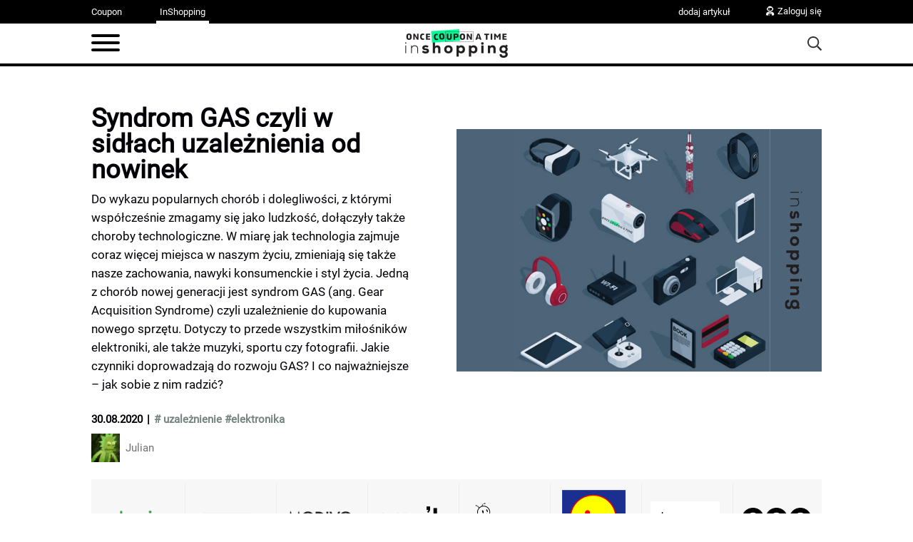

--- FILE ---
content_type: application/javascript
request_url: https://oncecouponatime.com/Scripts/applause-button/applause-button.js
body_size: 15561
content:
!function (e, t) { "object" == typeof exports && "undefined" != typeof module ? t() : "function" == typeof define && define.amd ? define(t) : t() }(0, function () { "use strict"; var e = "function" == typeof Symbol && "symbol" == typeof Symbol.iterator ? function (e) { return typeof e } : function (e) { return e && "function" == typeof Symbol && e.constructor === Symbol && e !== Symbol.prototype ? "symbol" : typeof e }, t = function (e, t) { if (!(e instanceof t)) throw new TypeError("Cannot call a class as a function") }, n = function () { function e(e, t) { for (var n = 0; n < t.length; n++) { var r = t[n]; r.enumerable = r.enumerable || !1, r.configurable = !0, "value" in r && (r.writable = !0), Object.defineProperty(e, r.key, r) } } return function (t, n, r) { return n && e(t.prototype, n), r && e(t, r), t } }(), r = function (e, t) { if ("function" != typeof t && null !== t) throw new TypeError("Super expression must either be null or a function, not " + typeof t); e.prototype = Object.create(t && t.prototype, { constructor: { value: e, enumerable: !1, writable: !0, configurable: !0 } }), t && (Object.setPrototypeOf ? Object.setPrototypeOf(e, t) : e.__proto__ = t) }, o = function (e, t) { if (!e) throw new ReferenceError("this hasn't been initialised - super() hasn't been called"); return !t || "object" != typeof t && "function" != typeof t ? e : t }; !function (t, n) { var r = t.document, o = t.Object, l = function (e) { var t, n, r, l, i = /^[A-Z]+[a-z]/, a = function (e, t) { (t = t.toLowerCase()) in u || (u[e] = (u[e] || []).concat(t), u[t] = u[t.toUpperCase()] = e) }, u = (o.create || o)(null), c = {}; for (n in e) for (l in e[n]) for (r = e[n][l], u[l] = r, t = 0; t < r.length; t++) u[r[t].toLowerCase()] = u[r[t].toUpperCase()] = l; return c.get = function (e) { return "string" == typeof e ? u[e] || (i.test(e) ? [] : "") : function (e) { var t, n = []; for (t in u) e.test(t) && n.push(t); return n }(e) }, c.set = function (e, t) { return i.test(e) ? a(e, t) : a(t, e), c }, c }({ collections: { HTMLAllCollection: ["all"], HTMLCollection: ["forms"], HTMLFormControlsCollection: ["elements"], HTMLOptionsCollection: ["options"] }, elements: { Element: ["element"], HTMLAnchorElement: ["a"], HTMLAppletElement: ["applet"], HTMLAreaElement: ["area"], HTMLAttachmentElement: ["attachment"], HTMLAudioElement: ["audio"], HTMLBRElement: ["br"], HTMLBaseElement: ["base"], HTMLBodyElement: ["body"], HTMLButtonElement: ["button"], HTMLCanvasElement: ["canvas"], HTMLContentElement: ["content"], HTMLDListElement: ["dl"], HTMLDataElement: ["data"], HTMLDataListElement: ["datalist"], HTMLDetailsElement: ["details"], HTMLDialogElement: ["dialog"], HTMLDirectoryElement: ["dir"], HTMLDivElement: ["div"], HTMLDocument: ["document"], HTMLElement: ["element", "abbr", "address", "article", "aside", "b", "bdi", "bdo", "cite", "code", "command", "dd", "dfn", "dt", "em", "figcaption", "figure", "footer", "header", "i", "kbd", "mark", "nav", "noscript", "rp", "rt", "ruby", "s", "samp", "section", "small", "strong", "sub", "summary", "sup", "u", "var", "wbr"], HTMLEmbedElement: ["embed"], HTMLFieldSetElement: ["fieldset"], HTMLFontElement: ["font"], HTMLFormElement: ["form"], HTMLFrameElement: ["frame"], HTMLFrameSetElement: ["frameset"], HTMLHRElement: ["hr"], HTMLHeadElement: ["head"], HTMLHeadingElement: ["h1", "h2", "h3", "h4", "h5", "h6"], HTMLHtmlElement: ["html"], HTMLIFrameElement: ["iframe"], HTMLImageElement: ["img"], HTMLInputElement: ["input"], HTMLKeygenElement: ["keygen"], HTMLLIElement: ["li"], HTMLLabelElement: ["label"], HTMLLegendElement: ["legend"], HTMLLinkElement: ["link"], HTMLMapElement: ["map"], HTMLMarqueeElement: ["marquee"], HTMLMediaElement: ["media"], HTMLMenuElement: ["menu"], HTMLMenuItemElement: ["menuitem"], HTMLMetaElement: ["meta"], HTMLMeterElement: ["meter"], HTMLModElement: ["del", "ins"], HTMLOListElement: ["ol"], HTMLObjectElement: ["object"], HTMLOptGroupElement: ["optgroup"], HTMLOptionElement: ["option"], HTMLOutputElement: ["output"], HTMLParagraphElement: ["p"], HTMLParamElement: ["param"], HTMLPictureElement: ["picture"], HTMLPreElement: ["pre"], HTMLProgressElement: ["progress"], HTMLQuoteElement: ["blockquote", "q", "quote"], HTMLScriptElement: ["script"], HTMLSelectElement: ["select"], HTMLShadowElement: ["shadow"], HTMLSlotElement: ["slot"], HTMLSourceElement: ["source"], HTMLSpanElement: ["span"], HTMLStyleElement: ["style"], HTMLTableCaptionElement: ["caption"], HTMLTableCellElement: ["td", "th"], HTMLTableColElement: ["col", "colgroup"], HTMLTableElement: ["table"], HTMLTableRowElement: ["tr"], HTMLTableSectionElement: ["thead", "tbody", "tfoot"], HTMLTemplateElement: ["template"], HTMLTextAreaElement: ["textarea"], HTMLTimeElement: ["time"], HTMLTitleElement: ["title"], HTMLTrackElement: ["track"], HTMLUListElement: ["ul"], HTMLUnknownElement: ["unknown", "vhgroupv", "vkeygen"], HTMLVideoElement: ["video"] }, nodes: { Attr: ["node"], Audio: ["audio"], CDATASection: ["node"], CharacterData: ["node"], Comment: ["#comment"], Document: ["#document"], DocumentFragment: ["#document-fragment"], DocumentType: ["node"], HTMLDocument: ["#document"], Image: ["img"], Option: ["option"], ProcessingInstruction: ["node"], ShadowRoot: ["#shadow-root"], Text: ["#text"], XMLDocument: ["xml"] } }); "object" !== (void 0 === n ? "undefined" : e(n)) && (n = { type: n || "auto" }); var i, a, u, c, s, m, f, p, d, h = "registerElement", L = "__" + h + (1e5 * t.Math.random() >> 0), C = "addEventListener", v = "attached", M = "Callback", T = "detached", E = "extends", b = "attributeChanged" + M, g = v + M, y = "connected" + M, H = "disconnected" + M, w = "created" + M, A = T + M, O = "ADDITION", _ = "REMOVAL", N = "DOMAttrModified", S = "DOMContentLoaded", D = "DOMSubtreeModified", k = "<", I = "=", P = /^[A-Z][A-Z0-9]*(?:-[A-Z0-9]+)+$/, F = ["ANNOTATION-XML", "COLOR-PROFILE", "FONT-FACE", "FONT-FACE-SRC", "FONT-FACE-URI", "FONT-FACE-FORMAT", "FONT-FACE-NAME", "MISSING-GLYPH"], R = [], x = [], V = "", z = r.documentElement, U = R.indexOf || function (e) { for (var t = this.length; t-- && this[t] !== e;); return t }, j = o.prototype, q = j.hasOwnProperty, B = j.isPrototypeOf, Z = o.defineProperty, G = [], K = o.getOwnPropertyDescriptor, W = o.getOwnPropertyNames, X = o.getPrototypeOf, J = o.setPrototypeOf, Q = !!o.__proto__, Y = "__dreCEv1", $ = t.customElements, ee = !/^force/.test(n.type) && !!($ && $.define && $.get && $.whenDefined), te = o.create || o, ne = t.Map || function () { var e, t = [], n = []; return { get: function (e) { return n[U.call(t, e)] }, set: function (r, o) { (e = U.call(t, r)) < 0 ? n[t.push(r) - 1] = o : n[e] = o } } }, re = t.Promise || function (e) { var t = [], n = !1, r = { catch: function () { return r }, then: function (e) { return t.push(e), n && setTimeout(o, 1), r } }; function o(e) { for (n = !0; t.length;) t.shift()(e) } return e(o), r }, oe = !1, le = te(null), ie = te(null), ae = new ne, ue = function (e) { return e.toLowerCase() }, ce = o.create || function e(t) { return t ? (e.prototype = t, new e) : this }, se = J || (Q ? function (e, t) { return e.__proto__ = t, e } : W && K ? function () { function e(e, t) { for (var n, r = W(t), o = 0, l = r.length; o < l; o++) n = r[o], q.call(e, n) || Z(e, n, K(t, n)) } return function (t, n) { do { e(t, n) } while ((n = X(n)) && !B.call(n, t)); return t } }() : function (e, t) { for (var n in t) e[n] = t[n]; return e }), me = t.MutationObserver || t.WebKitMutationObserver, fe = (t.HTMLElement || t.Element || t.Node).prototype, pe = !B.call(fe, z), de = pe ? function (e, t, n) { return e[t] = n.value, e } : Z, he = pe ? function (e) { return 1 === e.nodeType } : function (e) { return B.call(fe, e) }, Le = pe && [], Ce = fe.attachShadow, ve = fe.cloneNode, Me = fe.dispatchEvent, Te = fe.getAttribute, Ee = fe.hasAttribute, be = fe.removeAttribute, ge = fe.setAttribute, ye = r.createElement, He = ye, we = me && { attributes: !0, characterData: !0, attributeOldValue: !0 }, Ae = me || function (e) { De = !1, z.removeEventListener(N, Ae) }, Oe = 0, _e = h in r && !/^force-all/.test(n.type), Ne = !0, Se = !1, De = !0, ke = !0, Ie = !0; function Pe() { var e = i.splice(0, i.length); for (Oe = 0; e.length;) e.shift().call(null, e.shift()) } function Fe(e, t) { for (var n = 0, r = e.length; n < r; n++) Ge(e[n], t) } function Re(e) { return function (t) { he(t) && (Ge(t, e), V.length && Fe(t.querySelectorAll(V), e)) } } function xe(e) { var t = Te.call(e, "is"), n = e.nodeName.toUpperCase(), r = U.call(R, t ? I + t.toUpperCase() : k + n); return t && -1 < r && !Ve(n, t) ? -1 : r } function Ve(e, t) { return -1 < V.indexOf(e + '[is="' + t + '"]') } function ze(e) { var t = e.currentTarget, n = e.attrChange, r = e.attrName, o = e.target, l = e[O] || 2, i = e[_] || 3; !Ie || o && o !== t || !t[b] || "style" === r || e.prevValue === e.newValue && ("" !== e.newValue || n !== l && n !== i) || t[b](r, n === l ? null : e.prevValue, n === i ? null : e.newValue) } function Ue(e) { var t = Re(e); return function (e) { i.push(t, e.target), Oe && clearTimeout(Oe), Oe = setTimeout(Pe, 1) } } function je(e) { ke && (ke = !1, e.currentTarget.removeEventListener(S, je)), V.length && Fe((e.target || r).querySelectorAll(V), e.detail === T ? T : v), pe && function () { for (var e, t = 0, n = Le.length; t < n; t++) e = Le[t], z.contains(e) || (n--, Le.splice(t--, 1), Ge(e, T)) }() } function qe(e, t) { ge.call(this, e, t), a.call(this, { target: this }) } function Be(e, t) { se(e, t), s ? s.observe(e, we) : (De && (e.setAttribute = qe, e[L] = c(e), e[C](D, a)), e[C](N, ze)), e[w] && Ie && (e.created = !0, e[w](), e.created = !1) } function Ze(e) { throw new Error("A " + e + " type is already registered") } function Ge(e, t) { var n, r, o = xe(e); -1 < o && (f(e, x[o]), o = 0, t !== v || e[v] ? t !== T || e[T] || (e[v] = !1, e[T] = !0, r = "disconnected", o = 1) : (e[T] = !1, e[v] = !0, r = "connected", o = 1, pe && U.call(Le, e) < 0 && Le.push(e)), o && (n = e[t + M] || e[r + M]) && n.call(e)) } function Ke() { } function We(e, t, n) { var o = n && n[E] || "", l = t.prototype, i = ce(l), a = t.observedAttributes || G, u = { prototype: i }; de(i, w, { value: function () { if (oe) oe = !1; else if (!this[Y]) { this[Y] = !0, new t(this), l[w] && l[w].call(this); var e = le[ae.get(t)]; (!ee || e.create.length > 1) && Qe(this) } } }), de(i, b, { value: function (e) { -1 < U.call(a, e) && l[b].apply(this, arguments) } }), l[y] && de(i, g, { value: l[y] }), l[H] && de(i, A, { value: l[H] }), o && (u[E] = o), e = e.toUpperCase(), le[e] = { constructor: t, create: o ? [o, ue(e)] : [e] }, ae.set(t, e), r[h](e.toLowerCase(), u), Ye(e), ie[e].r() } function Xe(e) { var t = le[e.toUpperCase()]; return t && t.constructor } function Je(e) { return "string" == typeof e ? e : e && e.is || "" } function Qe(e) { for (var t, n = e[b], r = n ? e.attributes : G, o = r.length; o--;) t = r[o], n.call(e, t.name || t.nodeName, null, t.value || t.nodeValue) } function Ye(e) { return (e = e.toUpperCase()) in ie || (ie[e] = {}, ie[e].p = new re(function (t) { ie[e].r = t })), ie[e].p } function $e() { $ && delete t.customElements, Z(t, "customElements", { configurable: !0, value: new Ke }), Z(t, "CustomElementRegistry", { configurable: !0, value: Ke }); for (var e = function (e) { var n = t[e]; if (n) { t[e] = function (e) { var t, o; return e || (e = this), e[Y] || (oe = !0, t = le[ae.get(e.constructor)], (e = (o = ee && 1 === t.create.length) ? Reflect.construct(n, G, t.constructor) : r.createElement.apply(r, t.create))[Y] = !0, oe = !1, o || Qe(e)), e }, t[e].prototype = n.prototype; try { n.prototype.constructor = t[e] } catch (r) { Z(n, Y, { value: t[e] }) } } }, n = l.get(/^HTML[A-Z]*[a-z]/), o = n.length; o--; e(n[o])); r.createElement = function (e, t) { var n = Je(t); return n ? He.call(this, e, ue(n)) : He.call(this, e) }, _e || (Se = !0, r[h]("")) } if (me && ((d = r.createElement("div")).innerHTML = "<div><div></div></div>", new me(function (e, t) { if (e[0] && "childList" == e[0].type && !e[0].removedNodes[0].childNodes.length) { var n = (d = K(fe, "innerHTML")) && d.set; n && Z(fe, "innerHTML", { set: function (e) { for (; this.lastChild;) this.removeChild(this.lastChild); n.call(this, e) } }) } t.disconnect(), d = null }).observe(d, { childList: !0, subtree: !0 }), d.innerHTML = ""), _e || (J || Q ? (f = function (e, t) { B.call(t, e) || Be(e, t) }, p = Be) : p = f = function (e, t) { e[L] || (e[L] = o(!0), Be(e, t)) }, pe ? (De = !1, function () { var e = K(fe, C), t = e.value, n = function (e) { var t = new CustomEvent(N, { bubbles: !0 }); t.attrName = e, t.prevValue = Te.call(this, e), t.newValue = null, t[_] = t.attrChange = 2, be.call(this, e), Me.call(this, t) }, r = function (e, t) { var n = Ee.call(this, e), r = n && Te.call(this, e), o = new CustomEvent(N, { bubbles: !0 }); ge.call(this, e, t), o.attrName = e, o.prevValue = n ? r : null, o.newValue = t, n ? o.MODIFICATION = o.attrChange = 1 : o[O] = o.attrChange = 0, Me.call(this, o) }, o = function (e) { var t, n = e.currentTarget, r = n[L], o = e.propertyName; r.hasOwnProperty(o) && (r = r[o], (t = new CustomEvent(N, { bubbles: !0 })).attrName = r.name, t.prevValue = r.value || null, t.newValue = r.value = n[o] || null, null == t.prevValue ? t[O] = t.attrChange = 0 : t.MODIFICATION = t.attrChange = 1, Me.call(n, t)) }; e.value = function (e, l, i) { e === N && this[b] && this.setAttribute !== r && (this[L] = { className: { name: "class", value: this.className } }, this.setAttribute = r, this.removeAttribute = n, t.call(this, "propertychange", o)), t.call(this, e, l, i) }, Z(fe, C, e) }()) : me || (z[C](N, Ae), z.setAttribute(L, 1), z.removeAttribute(L), De && (a = function (e) { var t, n, r; if (this === e.target) { for (r in t = this[L], this[L] = n = c(this), n) { if (!(r in t)) return u(0, this, r, t[r], n[r], O); if (n[r] !== t[r]) return u(1, this, r, t[r], n[r], "MODIFICATION") } for (r in t) if (!(r in n)) return u(2, this, r, t[r], n[r], _) } }, u = function (e, t, n, r, o, l) { var i = { attrChange: e, currentTarget: t, attrName: n, prevValue: r, newValue: o }; i[l] = e, ze(i) }, c = function (e) { for (var t, n, r = {}, o = e.attributes, l = 0, i = o.length; l < i; l++) "setAttribute" !== (n = (t = o[l]).name) && (r[n] = t.value); return r })), r[h] = function (e, t) { if (n = e.toUpperCase(), Ne && (Ne = !1, me ? (s = function (e, t) { function n(e, t) { for (var n = 0, r = e.length; n < r; t(e[n++])); } return new me(function (r) { for (var o, l, i, a = 0, u = r.length; a < u; a++) "childList" === (o = r[a]).type ? (n(o.addedNodes, e), n(o.removedNodes, t)) : (l = o.target, Ie && l[b] && "style" !== o.attributeName && (i = Te.call(l, o.attributeName)) !== o.oldValue && l[b](o.attributeName, o.oldValue, i)) }) }(Re(v), Re(T)), (m = function (e) { return s.observe(e, { childList: !0, subtree: !0 }), e })(r), Ce && (fe.attachShadow = function () { return m(Ce.apply(this, arguments)) })) : (i = [], r[C]("DOMNodeInserted", Ue(v)), r[C]("DOMNodeRemoved", Ue(T))), r[C](S, je), r[C]("readystatechange", je), fe.cloneNode = function (e) { var t = ve.call(this, !!e), n = xe(t); return -1 < n && p(t, x[n]), e && V.length && function (e) { for (var t, n = 0, r = e.length; n < r; n++) t = e[n], p(t, x[xe(t)]) }(t.querySelectorAll(V)), t }), Se) return Se = !1; if (-2 < U.call(R, I + n) + U.call(R, k + n) && Ze(e), !P.test(n) || -1 < U.call(F, n)) throw new Error("The type " + e + " is invalid"); var n, o, l = function () { return u ? r.createElement(c, n) : r.createElement(c) }, a = t || j, u = q.call(a, E), c = u ? t[E].toUpperCase() : n; return u && -1 < U.call(R, k + c) && Ze(c), o = R.push((u ? I : k) + n) - 1, V = V.concat(V.length ? "," : "", u ? c + '[is="' + e.toLowerCase() + '"]' : c), l.prototype = x[o] = q.call(a, "prototype") ? a.prototype : ce(fe), V.length && Fe(r.querySelectorAll(V), v), l }, r.createElement = He = function (e, t) { var n = Je(t), o = n ? ye.call(r, e, ue(n)) : ye.call(r, e), l = "" + e, i = U.call(R, (n ? I : k) + (n || l).toUpperCase()), a = -1 < i; return n && (o.setAttribute("is", n = n.toLowerCase()), a && (a = Ve(l.toUpperCase(), n))), Ie = !r.createElement.innerHTMLHelper, a && p(o, x[i]), o }), Ke.prototype = { constructor: Ke, define: ee ? function (e, t, n) { if (n) We(e, t, n); else { var r = e.toUpperCase(); le[r] = { constructor: t, create: [r] }, ae.set(t, r), $.define(e, t) } } : We, get: ee ? function (e) { return $.get(e) || Xe(e) } : Xe, whenDefined: ee ? function (e) { return re.race([$.whenDefined(e), Ye(e)]) } : Ye }, !$ || /^force/.test(n.type)) $e(); else if (!n.noBuiltIn) try { !function (e, n, o) { if (n[E] = "a", (e.prototype = ce(HTMLAnchorElement.prototype)).constructor = e, t.customElements.define(o, e, n), Te.call(r.createElement("a", { is: o }), "is") !== o || ee && Te.call(new e, "is") !== o) throw n }(function e() { return Reflect.construct(HTMLAnchorElement, [], e) }, {}, "document-register-element-a") } catch (e) { $e() } if (!n.noBuiltIn) try { ye.call(r, "a", "a") } catch (e) { ue = function (e) { return { is: e.toLowerCase() } } } }(window); var l = function (e) { return e.toLocaleString("en") }, i = function (e) { function l(e) { var n; return t(this, l), (n = o(this, (l.__proto__ || Object.getPrototypeOf(l)).call(this, e)), e = n).init(), o(n, e) } return r(l, e), n(l, [{ key: "init", value: function () { } }]), l }(HTMLElement), a = function (e) { function a() { return t(this, a), o(this, (a.__proto__ || Object.getPrototypeOf(a)).apply(this, arguments)) } return r(a, i), n(a, [{ key: "connectedCallback", value: function () { var e = this; if (!this._connected) { var t; this.classList.add("loading"), this.style.display = "block", this.innerHTML = '\n      <div class="style-root">\n        <div class="shockwave"></div>\n        <div class="count-container">\n          <div class="count"></div>\n        </div>\n        <svg xmlns="http://www.w3.org/2000/svg" viewBox="0 0 60 60">\n          <g class="flat">\n            <path d="M57.0443547 6.86206897C57.6058817 6.46227795 57.7389459 5.67962382 57.3416215 5.11431557 56.9442971 4.54900731 56.1672933 4.41483804 55.6055588 4.81504702L52.4950525 7.030721C51.9335255 7.43051202 51.8004613 8.21316614 52.1977857 8.7784744 52.4404567 9.12371996 52.8251182 9.30825496 53.2153846 9.30825496 53.4640757 9.30825496 53.7152578 9.23343783 53.9338485 9.07753396L57.0443547 6.86206897zM48.8035059 6.1414838C48.94778 6.19623824 49.0959982 6.22215256 49.2415177 6.22215256 49.7455426 6.22215256 50.2198824 5.91201672 50.4075424 5.40898642L51.7485642 1.81818182C51.9906124 1.17011494 51.664906.447021944 51.0209664.203343783 50.3772345-.0405433647 49.6587706.287774295 49.4167224.93584117L48.0757006 4.52664577C47.83386 5.17471264 48.1595664 5.89780564 48.8035059 6.1414838zM58.5931726 11.6219436C58.5846615 11.6219436 58.5761504 11.6219436 58.5674317 11.6219436L54.7579749 11.6541275C54.0702341 11.6681296 53.5240687 12.1985371 53.5379772 12.8909091 53.551678 13.5745037 54.1065621 14.1297806 54.7828855 14.1297806 54.7913966 14.1297806 54.7999077 14.1297806 54.8086265 14.1297806L58.6180833 14.0643678C59.305824 14.0501567 59.8519894 13.4934169 59.838081 12.8010449 59.8243801 12.1174504 59.269496 11.6219436 58.5931726 11.6219436z"/>\n            <path d="M37.1910045 6.68944619C37.7313574 6.14566353 38.4431784 5.8737722 39.155207 5.8737722 39.967916 5.8737722 40.7808327 6.22800418 41.3380002 6.93667712 42.2214969 8.06039707 42.0666359 9.69111808 41.0600392 10.7042842L39.777765 11.9949843C39.5801407 12.1276907 39.3877061 12.2695925 39.2075193 12.430303 39.0619998 11.5985371 38.7167801 10.7954023 38.1668781 10.0961338 37.4907623 9.23636364 36.588375 8.62424242 35.5772114 8.31410658L37.1910045 6.68944619zM28.5289586 3.66394984C29.0691039 3.12016719 29.7811325 2.84827586 30.4931611 2.84827586 31.3060777 2.84848485 32.1187868 3.20271682 32.6759543 3.91138976 33.559451 5.03510972 33.40459 6.66562173 32.3979933 7.67878788L17.6760235 22.3467085 17.6276554 20.6499478C17.6149925 19.014629 16.8595779 17.554441 15.6854573 16.5945664L28.5289586 3.66394984zM.624996757 36.9889537C.491717597 36.554099.508245877 35.7327064.906400646 35.2666667L3.45579518 32.2829676C3.45662553 32.2819923 4.33763118 25.8376176 6.09881213 12.9498433 6.09881213 11.4271682 7.33624726 10.1814002 8.84873717 10.1814002 10.3612271 10.1814002 11.5988698 11.4271682 11.5988698 12.9498433L11.6704878 15.4649948C9.18191673 15.8089864 7.24428555 17.9170324 7.14921001 20.492581L4.62804751 38.9475444 3.8946373 39.8060606C3.04504924 39.4926018 2.3776139 39.1458968 1.89233128 38.7659456 1.16440735 38.1960189.758275917 37.4238085.624996757 36.9889537z"/>\n            <path d="M49.6070811,36.8942529 L42.4182909,44.1316614 C36.2784454,50.3128527 29.8604313,55.2743992 24.2225349,56.5113898 C24.0512744,56.5492163 23.8901857,56.6217346 23.7511014,56.7293626 L20.5013032,59.2417973 C20.2908084,59.4045977 20.1673015,59.6181154 19.5026647,59.6181154 C18.8380279,59.6181154 13.0160695,55.8303982 10.3595306,53.2846814 C7.96626306,50.9912532 3.77432047,43.9549368 4.44453927,43.0079415 L6.99372621,40.0244514 C6.99469496,40.0233368 7.87570061,33.578962 9.63674317,20.6913271 C9.63674317,19.168652 10.8743859,17.922675 12.3868758,17.922675 C13.8993657,17.922675 15.1368008,19.168652 15.1368008,20.6913271 L15.2667512,25.2522466 C15.2883404,26.0100313 15.907577,26.5034483 16.5519317,26.5034483 C16.8662207,26.5034483 17.1867374,26.3857889 17.4464306,26.1245559 L32.0670972,11.4054336 C32.6074501,10.861442 33.3190635,10.5897597 34.0312997,10.5897597 C34.8440088,10.5897597 35.6569254,10.9439916 36.214093,11.6526646 C37.0975897,12.7763845 36.942521,14.4071055 35.9359243,15.4202717 L25.8641449,25.5598746 C25.3412294,26.0865204 25.3412294,26.9398119 25.8641449,27.4660397 C26.1288202,27.7324974 26.4757006,27.8658307 26.822581,27.8658307 C27.1694614,27.8658307 27.5165494,27.7324974 27.7810172,27.4660397 L40.7291431,14.43093 C41.2692884,13.8869383 41.9811094,13.615256 42.6933456,13.615256 C43.5060547,13.615465 44.3189713,13.969697 44.8761389,14.6783699 C45.7596356,15.8018809 45.6045669,17.4326019 44.5979702,18.445768 L31.7106677,31.4198537 C31.1806943,31.953605 31.1806943,32.8183908 31.7106677,33.3521421 C31.9718141,33.615047 32.31392,33.7464995 32.656441,33.7464995 C32.9985469,33.7464995 33.3408603,33.615047 33.6020067,33.3521421 L43.7346096,23.1515152 C44.2749625,22.6075235 44.9867835,22.3358412 45.6988121,22.3358412 C46.5115212,22.3358412 47.3244378,22.6900731 47.8816054,23.3989551 C48.7651021,24.522466 48.6100334,26.153187 47.6034367,27.1663532 L37.5667397,37.2708464 C37.0245185,37.8165099 37.0245185,38.7017764 37.5667397,39.2474399 C37.8334909,39.5161964 38.161896,39.6422153 38.4900934,39.6422153 C38.8184984,39.6422153 39.1469035,39.5161964 39.3972552,39.2639498 L45.6195133,32.999791 C46.1802099,32.4353187 46.93085,32.1368861 47.678999,32.1368861 C48.2741552,32.1368861 48.8676508,32.3258098 49.361919,32.7197492 C50.682182,33.7717868 50.7639719,35.7297806 49.6070811,36.8942529 Z"/>\n          </g>\n          <g class="outline">\n            <path d="M57.1428763 6.63333333C57.6856856 6.24686869 57.8143144 5.49030303 57.4302341 4.94383838 57.0461538 4.39737374 56.2950502 4.26767677 55.7520401 4.65454545L52.7452174 6.79636364C52.202408 7.18282828 52.0737793 7.93939394 52.4578595 8.48585859 52.6924415 8.81959596 53.0642809 8.9979798 53.4415385 8.9979798 53.6819398 8.9979798 53.9247492 8.92565657 54.1360535 8.77494949L57.1428763 6.63333333zM49.1767224 5.93676768C49.3161873 5.98969697 49.4594649 6.01474747 49.6001338 6.01474747 50.0873579 6.01474747 50.5458863 5.71494949 50.727291 5.22868687L52.023612 1.75757576C52.257592 1.13111111 51.9427425.432121212 51.3202676.196565657 50.6979933-.0391919192 50.0034783.278181818 49.7694983.904646465L48.4731773 4.37575758C48.239398 5.00222222 48.5542475 5.70121212 49.1767224 5.93676768zM58.6400669 11.2345455C58.6318395 11.2345455 58.623612 11.2345455 58.6151839 11.2345455L54.932709 11.2656566C54.267893 11.2791919 53.7399331 11.7919192 53.7533779 12.4612121 53.7666221 13.1220202 54.30301 13.6587879 54.9567893 13.6587879 54.9650167 13.6587879 54.9732441 13.6587879 54.9816722 13.6587879L58.6641472 13.5955556C59.3289632 13.5818182 59.8569231 13.0436364 59.8434783 12.3743434 59.8302341 11.7135354 59.2938462 11.2345455 58.6400669 11.2345455zM51.2107023 29.7280808C50.5940468 29.2365657 49.8640134 28.9020202 49.0922408 28.7448485 49.1432107 28.6519192 49.1907692 28.5573737 49.2357191 28.4614141L49.7189298 27.9749495C51.5799331 26.1012121 51.7753846 23.1519192 50.1732441 21.1141414 49.4169231 20.1523232 48.3670234 19.5131313 47.2009365 19.2745455 47.284214 19.120202 47.3580602 18.9624242 47.4250836 18.8022222 48.6925084 16.9539394 48.6718395 14.469899 47.2681605 12.6844444 46.5116388 11.7220202 45.4613378 11.0808081 44.2946488 10.8426263 45.2578595 9.05959596 45.1348495 6.83737374 43.8481605 5.20121212 42.8753177 3.96383838 41.4182609 3.25393939 39.8502341 3.25393939 38.5946488 3.25393939 37.4101003 3.70565657 36.480602 4.53272727 36.3399331 3.72888889 36.0064214 2.95252525 35.4748495 2.27636364 34.501806 1.0389899 33.0447492.329292929 31.4767224.329090909 30.1141806.329090909 28.8351171.861414141 27.8753177 1.82767677L15.6666221 14.1185859 15.6200669 12.4781818C15.5985953 9.68424242 13.3340468 7.41777778 10.5537793 7.41777778 7.8238796 7.41777778 5.59143813 9.60262626 5.49110368 12.3264646L3.05377926 30.1660606 1.05050167 32.510303C-.150100334 33.9157576.751318148 36.4103164 1.05050167 37.002855 1.3496852 37.5953936 1.66593319 37.9666982 2.51271962 38.8651283 2.8050341 39.1752704 3.3712736 39.6680391 4.21143813 40.3434343 3.2935786 41.7335354 4.72327715 47.298456 9.51045561 52.4226263 15.4436869 58.7735254 20.1888963 59.9262626 21.1316388 59.9262626 21.9056187 59.9262626 22.6703679 59.6646465 23.2846154 59.189899L26.2031438 56.9337374C29.0107023 56.2660606 32.1060201 54.7492929 35.4086288 52.4226263 38.2924415 50.3907071 41.4210702 47.6832323 44.7070234 44.3749495L51.656388 37.3787879C52.681204 36.3470707 53.220602 34.9165657 53.1363211 33.4541414 53.0520401 31.9941414 52.350301 30.6361616 51.2107023 29.7280808zM37.9513043 6.46646465C38.4736455 5.94080808 39.1617391 5.6779798 39.8500334 5.6779798 40.6356522 5.6779798 41.4214716 6.02040404 41.9600669 6.70545455 42.8141137 7.79171717 42.6644147 9.36808081 41.6913712 10.3474747L40.4518395 11.5951515C40.2608027 11.7234343 40.0747826 11.8606061 39.900602 12.0159596 39.7599331 11.2119192 39.4262207 10.4355556 38.8946488 9.75959596 38.2410702 8.92848485 37.3687625 8.33676768 36.3913043 8.0369697L37.9513043 6.46646465zM29.5779933 3.54181818C30.1001338 3.01616162 30.7884281 2.75333333 31.4767224 2.75333333 32.2625418 2.75353535 33.0481605 3.0959596 33.5867559 3.7810101 34.4408027 4.86727273 34.2911037 6.44343434 33.3180602 7.42282828L19.0868227 21.6018182 19.0400669 19.9616162C19.0278261 18.3808081 18.297592 16.9692929 17.1626087 16.0414141L29.5779933 3.54181818zM2.60416353 35.7559886C2.47532701 35.335629 2.49130435 34.5416162 2.87618729 34.0911111L5.34060201 31.2068687C5.34140468 31.2059259 6.19304348 24.9763636 7.89551839 12.5181818 7.89551839 11.0462626 9.09170569 9.8420202 10.5537793 9.8420202 12.0158528 9.8420202 13.2122408 11.0462626 13.2122408 12.5181818L13.2814716 14.9494949C10.8758528 15.2820202 9.00280936 17.319798 8.91090301 19.8094949L6.47377926 37.6492929 5.76481605 38.4791919C4.9435476 38.1761817 4.2983601 37.8410335 3.82925357 37.4737474 3.12559377 36.9228183 2.73300005 36.1763482 2.60416353 35.7559886zM49.9535117 35.6644444L43.0043478 42.6606061C37.0691639 48.6357576 30.8650836 53.4319192 25.4151171 54.6276768 25.2495652 54.6642424 25.0938462 54.7343434 24.959398 54.8383838L21.8179264 57.2670707C21.6144482 57.4244444 21.4950582 57.6308449 20.8525759 57.6308449 20.2100936 57.6308449 14.5822005 53.9693849 12.0142129 51.5085254 9.70072096 49.2915447 5.64850979 42.4897722 6.29638796 41.5743434L8.76060201 38.690303C8.76153846 38.6892256 9.61317726 32.4596633 11.3155184 20.0016162 11.3155184 18.529697 12.5119064 17.3252525 13.9739799 17.3252525 15.4360535 17.3252525 16.6322408 18.529697 16.6322408 20.0016162L16.7578595 24.4105051C16.7787291 25.1430303 17.3773244 25.62 18.0002007 25.62 18.3040134 25.62 18.6138462 25.5062626 18.8648829 25.2537374L32.998194 11.0252525C33.5205351 10.4993939 34.2084281 10.2367677 34.8969231 10.2367677 35.6825418 10.2367677 36.4683612 10.5791919 37.0069565 11.2642424 37.8610033 12.3505051 37.7111037 13.9268687 36.7380602 14.9062626L27.0020067 24.7078788C26.4965217 25.2169697 26.4965217 26.0418182 27.0020067 26.5505051 27.2578595 26.8080808 27.5931773 26.9369697 27.928495 26.9369697 28.2638127 26.9369697 28.5993311 26.8080808 28.8549833 26.5505051L41.371505 13.949899C41.8936455 13.4240404 42.5817391 13.1614141 43.2702341 13.1614141 44.0558528 13.1616162 44.8416722 13.5040404 45.3802676 14.1890909 46.2343144 15.2751515 46.0844147 16.8515152 45.1113712 17.8309091L32.6536455 30.3725253C32.1413378 30.8884848 32.1413378 31.7244444 32.6536455 32.240404 32.906087 32.4945455 33.2367893 32.6216162 33.567893 32.6216162 33.8985953 32.6216162 34.2294983 32.4945455 34.4819398 32.240404L44.2767893 22.379798C44.7991304 21.8539394 45.4872241 21.5913131 46.1755184 21.5913131 46.9611371 21.5913131 47.7469565 21.9337374 48.2855518 22.6189899 49.1395987 23.7050505 48.989699 25.2814141 48.0166555 26.2608081L38.3145151 36.0284848C37.7903679 36.5559596 37.7903679 37.4117172 38.3145151 37.9391919 38.5723746 38.1989899 38.8898328 38.3208081 39.2070903 38.3208081 39.5245485 38.3208081 39.8420067 38.1989899 40.0840134 37.9551515L46.0988629 31.899798C46.6408696 31.3541414 47.3664883 31.0656566 48.089699 31.0656566 48.6650167 31.0656566 49.2387291 31.2482828 49.7165217 31.6290909 50.9927759 32.6460606 51.0718395 34.5387879 49.9535117 35.6644444z"/>\n          </g>\n        </svg>\n        <svg xmlns="http://www.w3.org/2000/svg" viewBox="-10 -10 20 20">\n          <g class="sparkle">\n          ' + (t = 5, new Array(t).fill(void 0)).map(function (e) { return '<g><circle cx="0" cy="0" r="1"/></g>' }).join("") + "\n          </g>\n        </svg>\n      </div>\n      ", this._styleRootElement = this.querySelector(".style-root"), this._countElement = this.querySelector(".count"), this._updateRootColor(), this._totalClaps = 0; var n, r, o, i, a, u = void 0; this._initialClapCount = new Promise(function (e) { return u = e }), this._bufferedClaps = 0, this._updateClaps = (n = function () { if (e._totalClaps < 10) { var t = Math.min(e._bufferedClaps, 10 - e._totalClaps); n = e.api, r = t, o = e.url, fetch(n + "/update-claps" + (o ? "?url=" + o : ""), { method: "POST", headers: { "Content-Type": "text/plain" }, body: JSON.stringify(r + ",3.3.0") }).then(function (e) { return e.text() }), e._totalClaps += t, e._bufferedClaps = 0 } var n, r, o }, r = 2e3, o = null, function () { var e = this, t = arguments; clearTimeout(o), o = setTimeout(function () { return n.apply(e, t) }, r) }), this.addEventListener("mousedown", function (t) { if (0 === t.button && (e.classList.add("clapped"), !e.classList.contains("clap-limit-exceeded"))) { var n, r, o = Number(e._countElement.innerHTML.replace(",", "")) + 1; e.dispatchEvent(new CustomEvent("clapped", { bubbles: !0, detail: { clapCount: o } })), r = "clap", (n = e).classList.remove(r), n.offsetWidth, n.classList.add(r), e._bufferedClaps++, e._updateClaps(), setTimeout(function () { e._countElement.innerHTML = l(o) }, 250), e.multiclap ? e._bufferedClaps + e._totalClaps >= 10 && e.classList.add("clap-limit-exceeded") : e.classList.add("clap-limit-exceeded") } }), (i = this.api, a = this.url, fetch(i + "/get-claps" + (a ? "?url=" + a : ""), { headers: { "Content-Type": "text/plain" } }).then(function (e) { return e.text() })).then(function (t) { e.classList.remove("loading"); var n = Number(t); u(n), n > 0 && (e._countElement.innerHTML = l(n)) }), this._connected = !0 } } }, { key: "attributeChangedCallback", value: function (e, t, n) { this._updateRootColor() } }, { key: "_updateRootColor", value: function () { if (this._styleRootElement) { var e = this.getAttribute("color") || "green", t = this._styleRootElement.style; t.fill = e, t.stroke = e, t.color = e } } }, { key: "initialClapCount", get: function () { return this._initialClapCount } }, { key: "color", get: function () { return this.getAttribute("color") }, set: function (e) { e ? this.setAttribute("color", e) : this.removeAttribute("color"), this._updateRootColor() } }, { key: "api", set: function (e) { e ? this.setAttribute("api", e) : this.removeAttribute("api") }, get: function () { return this.getAttribute("api") || "https://api.applause-button.com" } }, { key: "url", set: function (e) { e ? this.setAttribute("url", e) : this.removeAttribute("url"), this._updateRootColor() }, get: function () { return this.getAttribute("url") } }, { key: "multiclap", get: function () { return "true" === this.getAttribute("multiclap") }, set: function (e) { e ? this.setAttribute("multiclap", e ? "true" : "false") : this.removeAttribute("multiclap") } }], [{ key: "observedAttributes", get: function () { return ["color"] } }]), a }(); customElements.define("applause-button", a) });